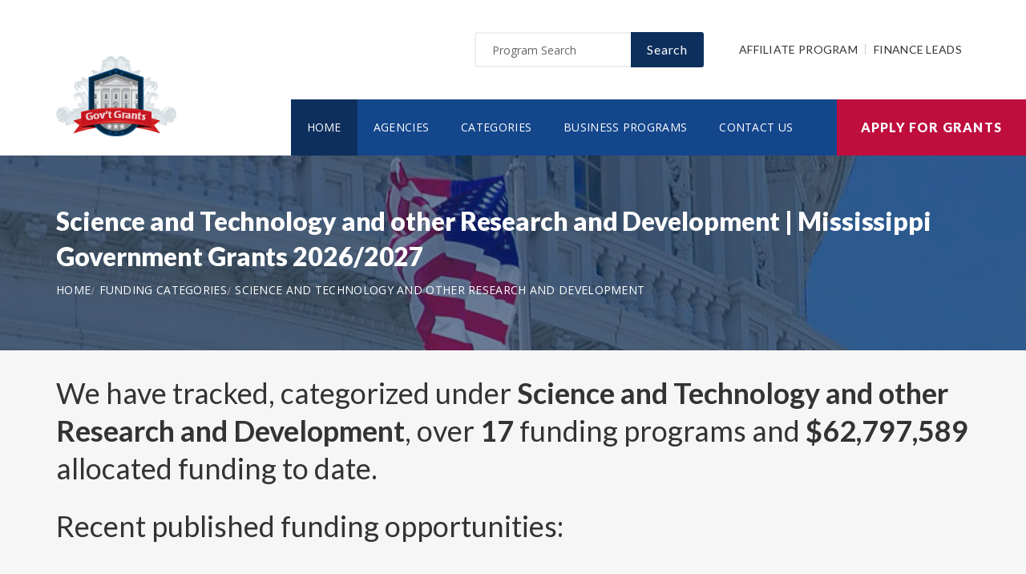

--- FILE ---
content_type: text/html; charset=UTF-8
request_url: https://www.mississippigovernmentgrants.org/category/science-and-technology-and-other-research-and-development
body_size: 6752
content:
<!doctype html>
<html lang="en">

<head>

  <!-- Google Web Fonts
  ================================================== -->

  <link href="https://fonts.googleapis.com/css?family=Open+Sans:300,400,600,700,800%7CLato:300,400,700,900" rel="stylesheet">

  <!-- Basic Page Needs
  ================================================== -->

  <base href="https://www.mississippigovernmentgrants.org/">
  <title>Science and Technology and other Research and Development | Mississippi Government Grants 2026/2027</title>
  
  <!--meta info-->
  <meta charset="utf-8">
  <meta name="author" content="www.mississippigovernmentgrants.org">
  <meta name="keywords" content="">
  <meta name="description" content="Browse and view government and federal funding opportunities categorized under Science and Technology and other Research and Development">
  <link rel="canonical" href="https://www.mississippigovernmentgrants.org/category/science-and-technology-and-other-research-and-development" />
  <!-- Mobile Specific Metas
  ================================================== -->
  <meta name="viewport" content="width=device-width, initial-scale=1.0, maximum-scale=1.0, user-scalable=no">

  <!-- Vendor CSS
  ============================================ -->
  
  <link rel="stylesheet" href="v2/font/linea-basic/styles.css">
  <link rel="stylesheet" href="v2/font/linea-ecommerce/styles.css">
  <link rel="stylesheet" href="v2/font/linea-arrows/styles.css">
  <link rel="stylesheet" href="v2/plugins/fancybox/jquery.fancybox.css">
  <link rel="stylesheet" href="v2/plugins/revolution/css/settings.css">
  <link rel="stylesheet" href="v2/plugins/revolution/css/layers.css">
  <link rel="stylesheet" href="v2/plugins/revolution/css/navigation.css">

  <!-- CSS theme files
  ============================================ -->
  <link rel="stylesheet" href="v2/css/bootstrap.min.css">
  <link rel="stylesheet" href="v2/css/fontello.css">
  <link rel="stylesheet" href="v2/css/owl.carousel.css">
  <link rel="stylesheet" href="v2/css/style.css">
  <link rel="stylesheet" href="v2/css/responsive.css">


		<meta name='robots' content='index, follow'>
		
<link rel="shortcut icon" href="images/favicon.ico" type="image/x-icon">
<link rel="icon" href="images/favicon.ico" type="image/x-icon">

	<!--
<script async src="//pagead2.googlesyndication.com/pagead/js/adsbygoogle.js"></script>
<script>
  (adsbygoogle = window.adsbygoogle || []).push({
    google_ad_client: "ca-pub-7491980484785142",
    enable_page_level_ads: true
  });
</script>
-->

</head>

<body>
<script>
window.addEventListener('mouseover', initLandbot, { once: true });
window.addEventListener('touchstart', initLandbot, { once: true });
var myLandbot;
function initLandbot() {
  if (!myLandbot) {
    var s = document.createElement('script');s.type = 'text/javascript';s.async = true;
    s.addEventListener('load', function() {
      var myLandbot = new Landbot.Livechat({
        configUrl: 'https://chats.landbot.io/v3/H-1190840-SWBK33D9X6YW7FXH/index.json',
      });
    });
    s.src = 'https://cdn.landbot.io/landbot-3/landbot-3.0.0.js';
    var x = document.getElementsByTagName('script')[0];
    x.parentNode.insertBefore(s, x);
  }
}
</script>

  <div class="loader"></div>


  <!-- - - - - - - - - - - - - - Wrapper - - - - - - - - - - - - - - - - -->

  <div id="wrapper" class="wrapper-container">

    <!-- - - - - - - - - - - - - Mobile Menu - - - - - - - - - - - - - - -->

    <nav id="mobile-advanced" class="mobile-advanced"></nav>

    <!-- - - - - - - - - - - - - - Header - - - - - - - - - - - - - - - - -->

    <header id="header" class="sticky-header header-3">

      <!-- top-header -->

      <div class="top-header">

        <div class="container">
          
          <div class="row">
            
            <div class="col-lg-3">
              
              <!-- logo -->

              <div class="logo-wrap">

                <a href="https://www.mississippigovernmentgrants.org" class="logo"><img src="v2/images/logo_top.png" alt="Government Grants"></a>

              </div>

            </div>
            <div class="col-lg-9">

              <div class="page-options">
                
                <div class="join-us style-3">
                  
                  <div class="newslatter">
                    <form class="join-form" action='search' method='post'>
                      <button type="submit" class="btn btn-style-4 f-right">Search</button>
                      <div class="input-holder">
                        <input type="text" name="query" placeholder="Program Search" value="" onfocus="this.value = '';" onblur="if (this.value == '') {this.value = 'Funding Number Search';}">
                      </div>
                    </form>
                  </div>


                </div>

                <div class="lang-section">
                   <a href='https://www.usgrants.org/affiliate-program'>Affiliate Program</a>
                  <a href='https://www.usgrants.org/finance-leads.html'>Finance Leads</a>
                </div>
                

                
              </div>
              
              <!--main menu-->

              <div class="menu-holder">
                
                <div class="menu-wrap">

                  <div class="nav-item">
                    
                    <!-- - - - - - - - - - - - - - Navigation - - - - - - - - - - - - - - - - -->

                    <nav id="main-navigation" class="main-navigation">
                      <ul id="menu" class="clearfix">
                        <li class="current"><a href="https://www.mississippigovernmentgrants.org">Home</a></li>
                        <li class=""><a href="https://www.mississippigovernmentgrants.org/agency">Agencies</a></li>
                        <li class=""><a href="https://www.mississippigovernmentgrants.org/category">Categories</a></li>
                        <li class=""><a href="https://www.mississippigovernmentgrants.org/business">Business Programs</a></li>
                        <li class=""><a href="https://www.mississippigovernmentgrants.org/contact">Contact Us</a></li>
                      </ul>
                    </nav>

                    <!-- - - - - - - - - - - - - end Navigation - - - - - - - - - - - - - - - -->

                  </div>

                </div>

              </div>

            </div>

          </div>
        </div>


        <a href="https://www.mississippigovernmentgrants.org/apply" class="btn btn-style-6 btn-big">Apply for Grants</a>




      </div>
      
    </header>

    <!-- - - - - - - - - - - - - end Header - - - - - - - - - - - - - - - -->

    <div class="breadcrumbs-wrap" data-bg="v2/images/1920x200.jpg">

      <div class="container">
        
        <h1 class="page-title" style="font-size:2em;">Science and Technology and other Research and Development | Mississippi Government Grants 2026/2027</h1>

    <!-- - - - - - - - - - - - - - Breadcrumbs - - - - - - - - - - - - - - - - -->



        <ul class="breadcrumbs">
<li><a href='https://www.mississippigovernmentgrants.org' style='color:#ffffff;'>Home</a></li><li><a href='https://www.mississippigovernmentgrants.org/category' style='color:#ffffff;'>Funding Categories</a></li><li><a href='https://www.mississippigovernmentgrants.org/category/science-and-technology-and-other-research-and-development' style='color:#ffffff;'>Science and Technology and other Research and Development</a></li>        </ul>

    <!-- - - - - - - - - - - - - end Breadcrumbs - - - - - - - - - - - - - - - -->

      </div>

    </div>

    <!-- - - - - - - - - - - - - - Content - - - - - - - - - - - - - - - - -->

    <div id="content">
      
      <div class="page-section-bg type2" style="padding-top:30px;">
        
        <div class="container">
          
          <div class="">

<h3>We have tracked, categorized under <b>Science and Technology and other Research and Development</b>, over <b>17</b> funding programs and <b>$62,797,589</b> allocated funding to date.</h3>
<h3 class='section-title'>Recent published funding opportunities:</h3>

		<div class='table-type-1 style-2'><table>
<tr>
<th>Funding Opportunity</th>

</tr>
		
<tr>
<td><a href='https://www.mississippigovernmentgrants.org/opportunity/-8220developing-biotechnologies-for-detection-and-recovery-of-rare-earth-elements8221/83302'><b>: &#8220;Developing Biotechnologies for Detection and Recovery of Rare Earth Elements&#8221;</b></a> <a href='apply' style='color:#c71925;'>Apply for W81EWF 22 SOI 0036</a><br><br>
Funding Number: <a href='https://www.mississippigovernmentgrants.org/opportunity/-8220developing-biotechnologies-for-detection-and-recovery-of-rare-earth-elements8221/83302'>W81EWF 22 SOI 0036</a>
<br>Agency: <a href='https://www.mississippigovernmentgrants.org/agency/dept-of-the-army-corps-of-engineers'>Dept. of the Army  --  Corps of Engineers</a>
<br>Funding Amount: $350,000</td>
</tr>
			
<tr>
<td><a href='https://www.mississippigovernmentgrants.org/opportunity/edu-core-research/81819'><b>EDU Core Research</b></a> <a href='apply' style='color:#c71925;'>Apply for 21 588</a><br><br>
Funding Number: <a href='https://www.mississippigovernmentgrants.org/opportunity/edu-core-research/81819'>21 588</a>
<br>Agency: <a href='https://www.mississippigovernmentgrants.org/agency/national-science-foundation'>National Science Foundation</a>
<br>Funding Amount: $2,500,000</td>
</tr>
			
<tr>
<td><a href='https://www.mississippigovernmentgrants.org/opportunity/data-science-to-advance-chemical-and-materials-sciences/81475'><b>Data Science to Advance Chemical and Materials Sciences</b></a> <a href='apply' style='color:#c71925;'>Apply for DE FOA 0002474</a><br><br>
Funding Number: <a href='https://www.mississippigovernmentgrants.org/opportunity/data-science-to-advance-chemical-and-materials-sciences/81475'>DE FOA 0002474</a>
<br>Agency: <a href='https://www.mississippigovernmentgrants.org/agency/office-of-science'>Office of Science</a>
<br>Funding Amount: $1,200,000</td>
</tr>
			
<tr>
<td><a href='https://www.mississippigovernmentgrants.org/opportunity/decision-risk-and-management-sciences-doctoral-dissertation-research-improvement-grants/64709'><b>Decision, Risk and Management Sciences - Doctoral Dissertation Research Improvement Grants</b></a> <a href='apply' style='color:#c71925;'>Apply for 23 618</a><br><br>
Funding Number: <a href='https://www.mississippigovernmentgrants.org/opportunity/decision-risk-and-management-sciences-doctoral-dissertation-research-improvement-grants/64709'>23 618</a>
<br>Agency: <a href='https://www.mississippigovernmentgrants.org/agency/national-science-foundation'>National Science Foundation</a>
<br>Funding Amount: Case Dependent</td>
</tr>
			
<tr>
<td><a href='https://www.mississippigovernmentgrants.org/opportunity/rehabilitation-research-and-training-center-rrtc-on-disability-statistics-and-demographics/62409'><b>Rehabilitation Research and Training Center (RRTC) on Disability Statistics and Demographics</b></a> <a href='apply' style='color:#c71925;'>Apply for HHS 2023 ACL NIDILRR RTGE 0028</a><br><br>
Funding Number: <a href='https://www.mississippigovernmentgrants.org/opportunity/rehabilitation-research-and-training-center-rrtc-on-disability-statistics-and-demographics/62409'>HHS 2023 ACL NIDILRR RTGE 0028</a>
<br>Agency: <a href='https://www.mississippigovernmentgrants.org/agency/department-of-health-and-human-services-administration-for-community-living'>Department of Health and Human Services, Administration for Community Living</a>
<br>Funding Amount: $875,000</td>
</tr>
			
<tr>
<td><a href='https://www.mississippigovernmentgrants.org/opportunity/bangladesh-america-maitree-activity/62052'><b>Bangladesh America Maitree Activity</b></a> <a href='apply' style='color:#c71925;'>Apply for 72038823RFA00004</a><br><br>
Funding Number: <a href='https://www.mississippigovernmentgrants.org/opportunity/bangladesh-america-maitree-activity/62052'>72038823RFA00004</a>
<br>Agency: <a href='https://www.mississippigovernmentgrants.org/agency/agency-for-international-development-bangladesh-usaid-dhaka'>Agency for International Development, Bangladesh USAID-Dhaka</a>
<br>Funding Amount: $48,000,000</td>
</tr>
			
<tr>
<td><a href='https://www.mississippigovernmentgrants.org/opportunity/signals-in-the-soil/58593'><b>Signals in the Soil</b></a> <a href='apply' style='color:#c71925;'>Apply for 22 550</a><br><br>
Funding Number: <a href='https://www.mississippigovernmentgrants.org/opportunity/signals-in-the-soil/58593'>22 550</a>
<br>Agency: <a href='https://www.mississippigovernmentgrants.org/agency/national-science-foundation'>National Science Foundation</a>
<br>Funding Amount: $1,200,000</td>
</tr>
			
<tr>
<td><a href='https://www.mississippigovernmentgrants.org/opportunity/fiscal-year-fy-2021-department-of-defense-space-university-research-initiative/56341'><b>Fiscal Year (FY) 2021 Department of Defense Space University Research Initiative</b></a> <a href='apply' style='color:#c71925;'>Apply for FOA AFRL AFOSR 2021 0004</a><br><br>
Funding Number: <a href='https://www.mississippigovernmentgrants.org/opportunity/fiscal-year-fy-2021-department-of-defense-space-university-research-initiative/56341'>FOA AFRL AFOSR 2021 0004</a>
<br>Agency: <a href='https://www.mississippigovernmentgrants.org/agency/department-of-defense-air-force-office-of-scientific-research'>Department of Defense, Air Force Office of Scientific Research</a>
<br>Funding Amount: $10,000,000</td>
</tr>
			
<tr>
<td><a href='https://www.mississippigovernmentgrants.org/opportunity/rehabilitation-research-and-training-center-rrtc-on-employer-practices-leading-to-successful-employment-outcomes-among-people-with-disabilities/55828'><b>Rehabilitation Research and Training Center (RRTC) on Employer Practices Leading to Successful Employment Outcomes Among People With Disabilities</b></a> <a href='apply' style='color:#c71925;'>Apply for HHS 2021 ACL NIDILRR RTEM 0027</a><br><br>
Funding Number: <a href='https://www.mississippigovernmentgrants.org/opportunity/rehabilitation-research-and-training-center-rrtc-on-employer-practices-leading-to-successful-employment-outcomes-among-people-with-disabilities/55828'>HHS 2021 ACL NIDILRR RTEM 0027</a>
<br>Agency: <a href='https://www.mississippigovernmentgrants.org/agency/department-of-health-and-human-services-administration-for-community-living'>Department of Health and Human Services, Administration for Community Living</a>
<br>Funding Amount: $875,000</td>
</tr>
			
<tr>
<td><a href='https://www.mississippigovernmentgrants.org/opportunity/dod-neurofibromatosis-synergistic-idea-award/53953'><b>DoD Neurofibromatosis, Synergistic Idea Award</b></a> <a href='apply' style='color:#c71925;'>Apply for W81XWH 20 NFRP SIA</a><br><br>
Funding Number: <a href='https://www.mississippigovernmentgrants.org/opportunity/dod-neurofibromatosis-synergistic-idea-award/53953'>W81XWH 20 NFRP SIA</a>
<br>Agency: <a href='https://www.mississippigovernmentgrants.org/agency/department-of-defense-dept-of-the-army-usamraa'>Department of Defense, Dept. of the Army -- USAMRAA</a>
<br>Funding Amount: Case Dependent</td>
</tr>
			
<tr>
<td><a href='https://www.mississippigovernmentgrants.org/opportunity/cdmrp-peer-reviewed-medical-research-program-technologytherapeutic-development-award/53137'><b>CDMRP Peer Reviewed Medical Research Program Technology/Therapeutic Development Award</b></a> <a href='apply' style='color:#c71925;'>Apply for W81XWH 20 PRMRP TTDA</a><br><br>
Funding Number: <a href='https://www.mississippigovernmentgrants.org/opportunity/cdmrp-peer-reviewed-medical-research-program-technologytherapeutic-development-award/53137'>W81XWH 20 PRMRP TTDA</a>
<br>Agency: <a href='https://www.mississippigovernmentgrants.org/agency/department-of-defense-dept-of-the-army-usamraa'>Department of Defense, Dept. of the Army -- USAMRAA</a>
<br>Funding Amount: Case Dependent</td>
</tr>
			
<tr>
<td><a href='https://www.mississippigovernmentgrants.org/opportunity/dod-ovarian-cancer-pilot-award/48582'><b>DoD Ovarian Cancer Pilot Award</b></a> <a href='apply' style='color:#c71925;'>Apply for W81XWH 19 OCRP PA</a><br><br>
Funding Number: <a href='https://www.mississippigovernmentgrants.org/opportunity/dod-ovarian-cancer-pilot-award/48582'>W81XWH 19 OCRP PA</a>
<br>Agency: <a href='https://www.mississippigovernmentgrants.org/agency/department-of-defense-dept-of-the-army-usamraa'>Department of Defense, Dept. of the Army -- USAMRAA</a>
<br>Funding Amount: Case Dependent</td>
</tr>
			
<tr>
<td><a href='https://www.mississippigovernmentgrants.org/opportunity/rehabilitation-engineering-research-centers-rerc-program-rerc-on-rehabilitation-strategies-techniques-and-interventions/48222'><b>Rehabilitation Engineering Research Centers (RERC) Program:  RERC on  Rehabilitation Strategies, Techniques, and Interventions</b></a> <a href='apply' style='color:#c71925;'>Apply for HHS 2019 ACL NIDILRR REGE 0340</a><br><br>
Funding Number: <a href='https://www.mississippigovernmentgrants.org/opportunity/rehabilitation-engineering-research-centers-rerc-program-rerc-on-rehabilitation-strategies-techniques-and-interventions/48222'>HHS 2019 ACL NIDILRR REGE 0340</a>
<br>Agency: <a href='https://www.mississippigovernmentgrants.org/agency/department-of-health-and-human-services-administration-for-community-living'>Department of Health and Human Services, Administration for Community Living</a>
<br>Funding Amount: $925,000</td>
</tr>
			
<tr>
<td><a href='https://www.mississippigovernmentgrants.org/opportunity/dod-peer-reviewed-orthopaedic-clinical-translational-research-award/46029'><b>DoD Peer Reviewed Orthopaedic, Clinical Translational Research Award</b></a> <a href='apply' style='color:#c71925;'>Apply for W81XWH 18 PRORP CTRA</a><br><br>
Funding Number: <a href='https://www.mississippigovernmentgrants.org/opportunity/dod-peer-reviewed-orthopaedic-clinical-translational-research-award/46029'>W81XWH 18 PRORP CTRA</a>
<br>Agency: <a href='https://www.mississippigovernmentgrants.org/agency/department-of-defense-dept-of-the-army-usamraa'>Department of Defense, Dept. of the Army -- USAMRAA</a>
<br>Funding Amount: Case Dependent</td>
</tr>
			
<tr>
<td><a href='https://www.mississippigovernmentgrants.org/opportunity/dod-trauma-resiliency-immersive-adaptive-gaming-environment-triage-award/45457'><b>DoD Trauma Resiliency Immersive Adaptive Gaming Environment (TRIAGE) Award</b></a> <a href='apply' style='color:#c71925;'>Apply for W81XWH 18 S MSI1</a><br><br>
Funding Number: <a href='https://www.mississippigovernmentgrants.org/opportunity/dod-trauma-resiliency-immersive-adaptive-gaming-environment-triage-award/45457'>W81XWH 18 S MSI1</a>
<br>Agency: <a href='https://www.mississippigovernmentgrants.org/agency/department-of-defense-dept-of-the-army-usamraa'>Department of Defense, Dept. of the Army -- USAMRAA</a>
<br>Funding Amount: Case Dependent</td>
</tr>
			
<tr>
<td><a href='https://www.mississippigovernmentgrants.org/opportunity/assistive-technology-alternative-financing-program/44781'><b>Assistive Technology Alternative Financing Program</b></a> <a href='apply' style='color:#c71925;'>Apply for HHS 2018 ACL CIP ATTF 0298</a><br><br>
Funding Number: <a href='https://www.mississippigovernmentgrants.org/opportunity/assistive-technology-alternative-financing-program/44781'>HHS 2018 ACL CIP ATTF 0298</a>
<br>Agency: <a href='https://www.mississippigovernmentgrants.org/agency/department-of-health-and-human-services-administration-for-community-living'>Department of Health and Human Services, Administration for Community Living</a>
<br>Funding Amount: $700,000</td>
</tr>
			
<tr>
<td><a href='https://www.mississippigovernmentgrants.org/opportunity/mary-mcleod-bethune-council-house/42941'><b>Mary McLeod Bethune Council House</b></a> <a href='apply' style='color:#c71925;'>Apply for P17AS00672</a><br><br>
Funding Number: <a href='https://www.mississippigovernmentgrants.org/opportunity/mary-mcleod-bethune-council-house/42941'>P17AS00672</a>
<br>Agency: <a href='https://www.mississippigovernmentgrants.org/agency/department-of-the-interior-national-park-service'>Department of the Interior, National Park Service</a>
<br>Funding Amount: $93,509</td>
</tr>
			
<tr>
<td><a href='https://www.mississippigovernmentgrants.org/opportunity/sbe-postdoctoral-research-fellowships/42768'><b>SBE Postdoctoral Research Fellowships</b></a> <a href='apply' style='color:#c71925;'>Apply for 17 588</a><br><br>
Funding Number: <a href='https://www.mississippigovernmentgrants.org/opportunity/sbe-postdoctoral-research-fellowships/42768'>17 588</a>
<br>Agency: <a href='https://www.mississippigovernmentgrants.org/agency/national-science-foundation'>National Science Foundation</a>
<br>Funding Amount: $69,000</td>
</tr>
			
<tr>
<td><a href='https://www.mississippigovernmentgrants.org/opportunity/cooperative-ecosystem-studies-unit-colorado-plateau-cesu/41934'><b>Cooperative Ecosystem Studies Unit, Colorado Plateau CESU</b></a> <a href='apply' style='color:#c71925;'>Apply for G17AS00085</a><br><br>
Funding Number: <a href='https://www.mississippigovernmentgrants.org/opportunity/cooperative-ecosystem-studies-unit-colorado-plateau-cesu/41934'>G17AS00085</a>
<br>Agency: <a href='https://www.mississippigovernmentgrants.org/agency/department-of-the-interior-geological-survey'>Department of the Interior, Geological Survey</a>
<br>Funding Amount: $50,000</td>
</tr>
			
<tr>
<td><a href='https://www.mississippigovernmentgrants.org/opportunity/notice-of-intent-to-award/41287'><b>Notice of Intent to Award</b></a> <a href='apply' style='color:#c71925;'>Apply for USGS 17 FA 0141</a><br><br>
Funding Number: <a href='https://www.mississippigovernmentgrants.org/opportunity/notice-of-intent-to-award/41287'>USGS 17 FA 0141</a>
<br>Agency: <a href='https://www.mississippigovernmentgrants.org/agency/department-of-the-interior-geological-survey'>Department of the Interior, Geological Survey</a>
<br>Funding Amount: $10,080</td>
</tr>
			</table></div>

<p>&nbsp;</p>
<h3 class="section-title">Grant application guides and resources</h3>

<p class="text-size-big">It is always free to apply for government grants. However the process may be very complex depending on the funding opportunity you are applying for. Let us help you!</p>

<a href="apply" class="btn btn-style-3">Apply for Grants</a>



<p>&nbsp;</p>

<div class='blockquote-holder style-2'>
<blockquote>
<h3 class='section-title'>Inside Our Applicants Portal</h3>
<ul class='custom-list type-2'>
<li><b>Grants Repository</b> - Access current and historic funding opportunities with ease. Thousands of funding opportunities are published every week. We can help you sort through the database and find the eligible ones to apply for.</li>
<li><b>Applicant Video Guides</b> - The grant application process can be challenging to follow. We can help you with intuitive video guides to speed up the process and eliminate errors in submissions.</li>
<li><b>Grant Proposal Wizard</b> - We have developed a network of private funding organizations and investors across the United States. We can reach out and submit your proposal to these contacts to maximize your chances of getting the funding you need.</li>
</ul>
<a href='apply' class='btn btn-style-3'>Access Applicants Portal</a>
</blockquote>
</div>

<p>&nbsp;</p>

<h3 class='section-title'>Premium leads for funding administrators, grant writers, and loan issuers</h3>

<p class='text-size-big'>Thousands of people visit our website for their funding needs every day. When a user creates a grant proposal and files for submission, we pass the information on to funding administrators, grant writers, and government loan issuers.</p>

<p class='text-size-big'>If you manage government grant programs, provide grant writing services, or issue personal or government loans, we can help you reach your audience.</p>

<a href='https://www.usgrants.org/finance-leads.html' class='btn btn-style-3'>Learn More</a>

<p>&nbsp;</p>
	




          </div>

        </div>

      </div>


    </div>

    <!-- - - - - - - - - - - - - end Content - - - - - - - - - - - - - - - -->

    <!-- - - - - - - - - - - - - - Footer - - - - - - - - - - - - - - - - -->

    <footer id="footer" class="footer-3">

      <div class="call-out join-us type2">
        
        <div class="container">

          <div class="row flex-row">
            <div class="col-md-6">
              
              <div class="bg-col-3">
                <div class="widget-events">
                  
                  <h5 class="event-title">Latest Grant Postings</h5>


                  <div class='event-item'>

                    <div class='event-info'>
                      <h6 class='event-link'><a href='https://www.mississippigovernmentgrants.org/opportunity/office-of-elementary-and-secondary-education-oese-assistance-for-arts-education-aae-program-assistance-listing-number-aln-84351a/94672'>Office of Elementary and Secondary Education (OESE): Assistance for Arts Education (AAE) Program, Assistance Listing Number (ALN) 84.351A</a></h6>
                      <div class='event-info-item'>ED GRANTS 081125 001</div>
                    </div>
                  </div>

			
                  <div class='event-item'>

                    <div class='event-info'>
                      <h6 class='event-link'><a href='https://www.mississippigovernmentgrants.org/opportunity/office-of-postsecondary-education-ope-model-comprehensive-transition-and-postsecondary-programs-for-students-with-intellectual-disabilities-program-tpsidcc-assistance-listing-number-84407b/94213'>Office of Postsecondary Education (OPE): Model Comprehensive Transition and Postsecondary Programs for Students with Intellectual Disabilities Program (TPSID-CC), Assistance Listing Number 84.407B</a></h6>
                      <div class='event-info-item'>ED GRANTS 071425 006</div>
                    </div>
                  </div>

			
                  <div class='event-item'>

                    <div class='event-info'>
                      <h6 class='event-link'><a href='https://www.mississippigovernmentgrants.org/opportunity/us-mission-to-libya-public-diplomacy-small-grants-program-annual-program-statement-aps/93727'>U.S. Mission to Libya Public Diplomacy Small Grants Program  Annual Program Statement (APS)</a></h6>
                      <div class='event-info-item'>DOS LEO PD APS 2025</div>
                    </div>
                  </div>

			


                  <a href="agency" class="info-btn">Browse Funding Agencies</a> &middot; 
                  <a href="category" class="info-btn">Browse Funding Categories</a>
                </div>
              </div>

            </div>
            <div class="col-md-6">

              <div class="row flex-row">
                <div class="col-sm-12">
                  
                  <div class="bg-col-4">
                    <h5>Weekly Grant Alerts</h5>
                    <p>Stay up to date via email on new and updated funding opportunities</p>
                      <a href='https://www.usgrants.org/alerts'><button class="btn btn-style-6 btn-big f-right" data-type="submit">Subscribe to Grant Alerts</button></a>
                  </div>

                </div>
                <div class="col-sm-12">
                  
                  <div class="bg-col-5">
                    <h5>Stay <br> Connected</h5>
                    <ul class="social-icons">

                      <li><a><i class="icon-facebook"></i></a></li>
                      <li><a><i class="icon-twitter"></i></a></li>
                      <li><a><i class="icon-instagram-5"></i></a></li>
                      <li><a><i class="icon-youtube-play"></i></a></li>
                      <li><a><i class="icon-flickr"></i></a></li>

                    </ul>
                  </div>

                </div>
              </div>

            </div>
          </div>

        </div>

      </div>

      <div class="main-footer">
        
        <div class="container">
        
          <div class="row">
             <div class="col-sm-6 col-xs-6">
              


              <div class="widget align-center">
                
                <div class="copyright">
                  
                  <div class="paid-by">About Our Website</div>
                  <p>Our website is an established government funding resource portal focused on providing legitimate information, resource, and help on government grants and federal funding. From year 2000 to date, We have become one of the largest and legitimate go-to resources for information on government grants.</p>

                </div>

              </div>

            </div>
            <div class="col-sm-6 col-xs-6">
              
              <div class="widget align-right">
                
                <div class="content-element3">

<a href="apply" class="btn btn-style-6 btn-big">Apply for Grants</a>




                </div>
                <p>Copyright &copy; 2000-2026 <a href='https://www.mississippigovernmentgrants.org'>www.mississippigovernmentgrants.org</a><br>This website is owned and operated by a private organization and is not affiliated with the United States government.</p>
                <a href="contact" class="link-text">Contact Us</a>

              </div>

            </div>
          </div>

        </div>
        
      </div>

    </footer>

    <!-- - - - - - - - - - - - - end Footer - - - - - - - - - - - - - - - -->

  </div>

  <!-- - - - - - - - - - - - end Wrapper - - - - - - - - - - - - - - -->

  <!-- JS Libs & Plugins
  ============================================ -->
  <script src="v2/js/libs/jquery.modernizr.js"></script>
  <script src="v2/js/libs/jquery-2.2.4.min.js"></script>
  <script src="v2/js/libs/jquery-ui.min.js"></script>
  <script src="v2/js/libs/retina.min.js"></script>
  <script src="v2/plugins/jquery.queryloader2.min.js"></script>
  <script src="v2/plugins/bootstrap.js"></script>


  <!-- JS theme files
  ============================================ -->
  <script src="v2/js/plugins.js"></script>
  <script src="v2/js/script.js"></script>
  
</body>
</html>

